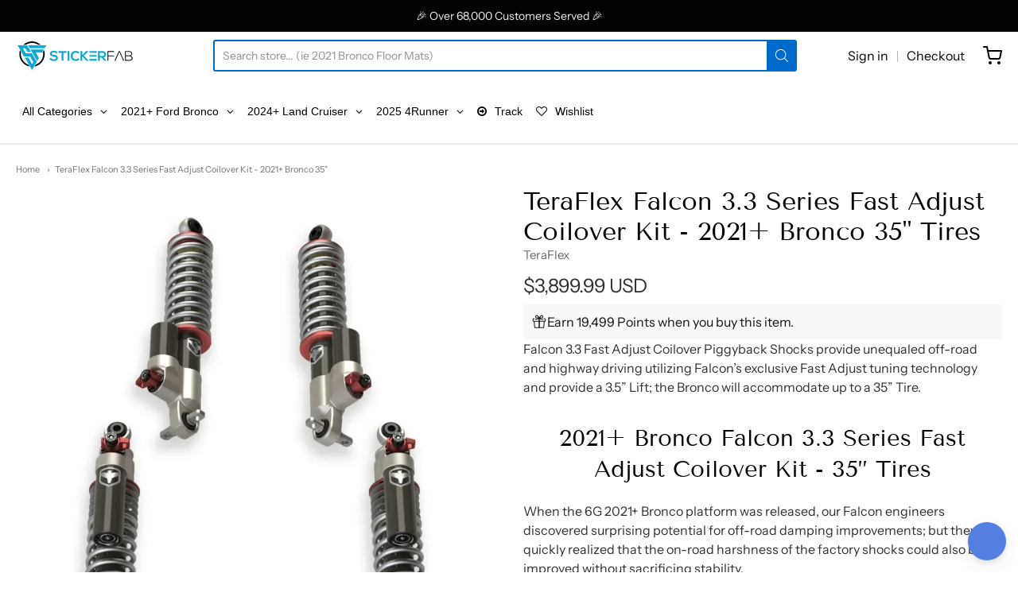

--- FILE ---
content_type: text/html; charset=UTF-8
request_url: https://app.inspon.com/dev-app/backend/api/api.php
body_size: 136
content:
{"product":{"title":"TeraFlex Falcon 3.3 Series Fast Adjust Coilover Kit - 2021+ Bronco 35\" Tires","featuredImage":{"id":"gid:\/\/shopify\/ProductImage\/42786416853311"},"options":[{"name":"Title","values":["Default Title"]}],"variants":[{"id":46635874550079,"option1":"Default Title","title":"Default Title","price":"3899.99"}]},"collection":[{"title":"Smart Products Filter Index - Do not delete"},{"title":"New products"},{"title":"2021-2023 Ford Bronco"},{"title":"Best Selling Products"},{"title":"Discountable Items"},{"title":"All Products"},{"title":"2021+ Bronco Coilovers"},{"title":"2021-2026 Ford Bronco"},{"title":"2021+ Bronco Best Selling Aftermarket Products"},{"title":"Best selling products"}]}

--- FILE ---
content_type: text/css
request_url: https://www.stickerfab.com/cdn/shop/t/18/assets/theme-custom.css?v=117929441783371388631721433497
body_size: -659
content:
/*# sourceMappingURL=/cdn/shop/t/18/assets/theme-custom.css.map?v=117929441783371388631721433497 */


--- FILE ---
content_type: text/javascript; charset=utf-8
request_url: https://www.stickerfab.com/products/teraflex-falcon-3-3-series-fast-adjust-coilover-kit-2021-bronco-35-tires.js
body_size: 2295
content:
{"id":8759555555647,"title":"TeraFlex Falcon 3.3 Series Fast Adjust Coilover Kit - 2021+ Bronco 35\" Tires","handle":"teraflex-falcon-3-3-series-fast-adjust-coilover-kit-2021-bronco-35-tires","description":"\u003c!-- split --\u003e\n\u003cp style=\"text-align: left;\"\u003e\u003cspan data-mce-fragment=\"1\"\u003eFalcon 3.3 Fast Adjust Coilover Piggyback Shocks provide unequaled off-road and highway driving utilizing Falcon’s exclusive Fast Adjust tuning technology and provide a 3.5” Lift; the Bronco will accommodate up to a 35” Tire.\u003c\/span\u003e\u003c\/p\u003e\n\u003c!-- split --\u003e\n\u003ch2 class=\"page-title\" style=\"text-align: center;\"\u003e\u003cspan data-ui-id=\"page-title-wrapper\" class=\"base\" itemprop=\"name\"\u003e2021+ Bronco Falcon 3.3 Series Fast Adjust Coilover Kit - 35” Tires\u003c\/span\u003e\u003c\/h2\u003e\n\u003cp\u003e\u003cspan\u003eWhen the 6G 2021+ Bronco platform was released, our Falcon engineers discovered surprising potential for off-road damping improvements; but they quickly realized that the on-road harshness of the factory shocks could also be improved without sacrificing stability.\u003c\/span\u003e\u003cbr\u003e\u003cbr\u003e\u003cspan\u003eThe Bronco 3.3 Series Falcon Fast Adjust Coilover Shock is a vehicle specific design that maximizes suspension travel, adjustability, and ride quality.\u003c\/span\u003e\u003cbr\u003e\u003cbr\u003e\u003cspan\u003eFalcon shocks are designed, manufactured, and assembled in-house, but that’s just getting the process started. The Extensive real world shock tuning is a key part of the Falcon Coilover with its industry leading performance and comfort across all terrains.\u003c\/span\u003e\u003cbr\u003e\u003cbr\u003e\u003cspan\u003eThe technical challenges of adding an additional external frame mounted suspension bump stop to the Bronco are prohibitive, but with larger tires and suspension lifts, limiting the up travel is mandatory to protect the body and suspension components. With that in mind, considerable R\u0026amp;D went into the 6G Bronco Falcon Coilover, and a clever and effective solution to tire\/body sheet metal damage was developed.\u003c\/span\u003e\u003cbr\u003e\u003cbr\u003e\u003cspan\u003eAll Falcon Bronco Coilover shocks include an Internal Secondary Piston, “Bump Zone” that is activated as the shock approaches full compression. This Internal Hydraulic Bump Stop controls harsh bottoming when you find yourself, up close and personal, with that surprise wash out in the trail or charging hard in the desert.\u003c\/span\u003e\u003cbr\u003e\u003cbr\u003e\u003cspan\u003eThe ability to adjust the Bronco’s ride from Soft to Firm using the Falcon quick adjust knob, or anywhere in between using the 8-position fine tune adjustment is another unique feature; quick and easy adjustability is something you will actually use to create a true multi-purpose vehicle that excels in every category – cruising to work in the morning; off-road exploring in evening with the simple flip of a knob - and your passengers will love it.\u003c\/span\u003e\u003cbr\u003e\u003cbr\u003e\u003cspan\u003eThe factory axle side Rear Coilover Mounts on the Bronco require an extended lower shock mount to clear the factory axle bracket. The factory mounts normally result in considerable loss of shock travel due to the mounting requirements. But where there’s a will there’s a way, and the Falcon engineers devised a lower eyelet and extended travel coil mount that allows the shock to travel into what was previously unusable dead length in the shock, thereby gaining considerable shock travel without vehicle modifications.\u003c\/span\u003e\u003c\/p\u003e\n\u003cul\u003e\n\u003cli\u003e\u003cspan\u003eModular Body Cap design for versatile fitment and precise reservoir positioning\u003c\/span\u003e\u003c\/li\u003e\n\u003cli\u003e\u003cspan\u003eInternal Hydraulic Bump Stops front \u0026amp; rear limit up travel and reduce harsh bottoming\u003c\/span\u003e\u003c\/li\u003e\n\u003cli\u003e\u003cspan\u003eProprietary sealed Gimbal lock mount bearings provide solid, quiet and positive control (designed specifically for the high force of the Bronco “bump stop” loads)\u003c\/span\u003e\u003c\/li\u003e\n\u003cli\u003e\u003cspan\u003eSpecialized rear lower shock mounts reduce “dead length” and increase travel\u003c\/span\u003e\u003c\/li\u003e\n\u003cli\u003e\u003cspan\u003e10.5” front, and 13.7” rear wheel travel with 35” tires\u003c\/span\u003e\u003c\/li\u003e\n\u003cli\u003e\u003cspan\u003eLift height adjustability using fast and accurate snap ring grooves\u003c\/span\u003e\u003c\/li\u003e\n\u003cli\u003e\u003cspan\u003ePreset to 3.5” over Base Bronco lift height\u003c\/span\u003e\u003c\/li\u003e\n\u003cli\u003e\u003cspan\u003eInternal Bump Stops set to allow up to 35” tires\u003c\/span\u003e\u003c\/li\u003e\n\u003cli\u003e\u003cspan\u003eIncludes a rear axle-side Track Bar Bracket (to correct geometry) and Brake Line Relocation Kit to correct for the increased wheel travel\u003c\/span\u003e\u003c\/li\u003e\n\u003c\/ul\u003e\n\u003ch3\u003e\u003cspan\u003eGeneral Fitment:\u003c\/span\u003e\u003c\/h3\u003e\n\u003cul\u003e\n\u003cli\u003e\u003cspan\u003e 6G Bronco (3.5”) lift and 35” tires\u003c\/span\u003e\u003c\/li\u003e\n\u003cli\u003e2 and 4 door\u003c\/li\u003e\n\u003c\/ul\u003e\n\u003ch3\u003eThis Part Fits:\u003c\/h3\u003e\n\u003ctable border=\"1\"\u003e\n\u003ctbody\u003e\n\u003ctr\u003e\n\u003cth width=\"100\" align=\"left\"\u003eYear\u003c\/th\u003e\n\u003cth width=\"125\" align=\"left\"\u003eMake\u003c\/th\u003e\n\u003cth width=\"150\" align=\"left\"\u003eModel\u003c\/th\u003e\n\u003cth width=\"80\" align=\"left\"\u003eSubmodel\u003c\/th\u003e\n\u003c\/tr\u003e\n\u003ctr\u003e\n\u003ctd\u003e2021-2023\u003c\/td\u003e\n\u003ctd\u003eFord\u003c\/td\u003e\n\u003ctd\u003eBronco\u003c\/td\u003e\n\u003ctd\u003eBadlands\u003c\/td\u003e\n\u003c\/tr\u003e\n\u003ctr\u003e\n\u003ctd\u003e2021-2023\u003c\/td\u003e\n\u003ctd\u003eFord\u003c\/td\u003e\n\u003ctd\u003eBronco\u003c\/td\u003e\n\u003ctd\u003eBase\u003c\/td\u003e\n\u003c\/tr\u003e\n\u003ctr\u003e\n\u003ctd\u003e2021-2023\u003c\/td\u003e\n\u003ctd\u003eFord\u003c\/td\u003e\n\u003ctd\u003eBronco\u003c\/td\u003e\n\u003ctd\u003eBig Bend\u003c\/td\u003e\n\u003c\/tr\u003e\n\u003ctr\u003e\n\u003ctd\u003e2021-2023\u003c\/td\u003e\n\u003ctd\u003eFord\u003c\/td\u003e\n\u003ctd\u003eBronco\u003c\/td\u003e\n\u003ctd\u003eBlack Diamond\u003c\/td\u003e\n\u003c\/tr\u003e\n\u003ctr\u003e\n\u003ctd\u003e2021\u003c\/td\u003e\n\u003ctd\u003eFord\u003c\/td\u003e\n\u003ctd\u003eBronco\u003c\/td\u003e\n\u003ctd\u003eFirst Edition\u003c\/td\u003e\n\u003c\/tr\u003e\n\u003ctr\u003e\n\u003ctd\u003e2023\u003c\/td\u003e\n\u003ctd\u003eFord\u003c\/td\u003e\n\u003ctd\u003eBronco\u003c\/td\u003e\n\u003ctd\u003eHeritage Edition\u003c\/td\u003e\n\u003c\/tr\u003e\n\u003ctr\u003e\n\u003ctd\u003e2023\u003c\/td\u003e\n\u003ctd\u003eFord\u003c\/td\u003e\n\u003ctd\u003eBronco\u003c\/td\u003e\n\u003ctd\u003eHeritage Limited Edition\u003c\/td\u003e\n\u003c\/tr\u003e\n\u003ctr\u003e\n\u003ctd\u003e2021-2023\u003c\/td\u003e\n\u003ctd\u003eFord\u003c\/td\u003e\n\u003ctd\u003eBronco\u003c\/td\u003e\n\u003ctd\u003eOuter Banks\u003c\/td\u003e\n\u003c\/tr\u003e\n\u003ctr\u003e\n\u003ctd\u003e2021-2023\u003c\/td\u003e\n\u003ctd\u003eFord\u003c\/td\u003e\n\u003ctd\u003eBronco\u003c\/td\u003e\n\u003ctd\u003eWildtrak\u003c\/td\u003e\n\u003c\/tr\u003e\n\u003c\/tbody\u003e\n\u003c\/table\u003e","published_at":"2023-09-12T10:59:12-04:00","created_at":"2023-09-12T10:54:48-04:00","vendor":"TeraFlex","type":"Suspension - Coilovers","tags":["2021 Bronco","LTL:N","Non-CARB:N","OOS-preorder","Prop65:Y","SpecialOrder:N","Suspension Coilovers"],"price":389999,"price_min":389999,"price_max":389999,"available":true,"price_varies":false,"compare_at_price":null,"compare_at_price_min":0,"compare_at_price_max":0,"compare_at_price_varies":false,"variants":[{"id":46635874550079,"title":"Default Title","option1":"Default Title","option2":null,"option3":null,"sku":"TFX24-03-33-400-352","requires_shipping":true,"taxable":true,"featured_image":null,"available":true,"name":"TeraFlex Falcon 3.3 Series Fast Adjust Coilover Kit - 2021+ Bronco 35\" Tires","public_title":null,"options":["Default Title"],"price":389999,"weight":58060,"compare_at_price":null,"inventory_management":"shopify","barcode":null,"requires_selling_plan":false,"selling_plan_allocations":[]}],"images":["\/\/cdn.shopify.com\/s\/files\/1\/0176\/5743\/0070\/files\/teraflex-falcon-3-3-series-fast-adjust-coilover-kit-2021-bronco-35-tires-stickerfab-35175052869951.jpg?v=1758059329"],"featured_image":"\/\/cdn.shopify.com\/s\/files\/1\/0176\/5743\/0070\/files\/teraflex-falcon-3-3-series-fast-adjust-coilover-kit-2021-bronco-35-tires-stickerfab-35175052869951.jpg?v=1758059329","options":[{"name":"Title","position":1,"values":["Default Title"]}],"url":"\/products\/teraflex-falcon-3-3-series-fast-adjust-coilover-kit-2021-bronco-35-tires","media":[{"alt":"TeraFlex Falcon 3.3 Series Fast Adjust Coilover Kit - 2021+ Bronco 35\" Tires - StickerFab","id":35175052869951,"position":1,"preview_image":{"aspect_ratio":0.758,"height":1200,"width":909,"src":"https:\/\/cdn.shopify.com\/s\/files\/1\/0176\/5743\/0070\/files\/teraflex-falcon-3-3-series-fast-adjust-coilover-kit-2021-bronco-35-tires-stickerfab-35175052869951.jpg?v=1758059329"},"aspect_ratio":0.758,"height":1200,"media_type":"image","src":"https:\/\/cdn.shopify.com\/s\/files\/1\/0176\/5743\/0070\/files\/teraflex-falcon-3-3-series-fast-adjust-coilover-kit-2021-bronco-35-tires-stickerfab-35175052869951.jpg?v=1758059329","width":909}],"requires_selling_plan":false,"selling_plan_groups":[]}